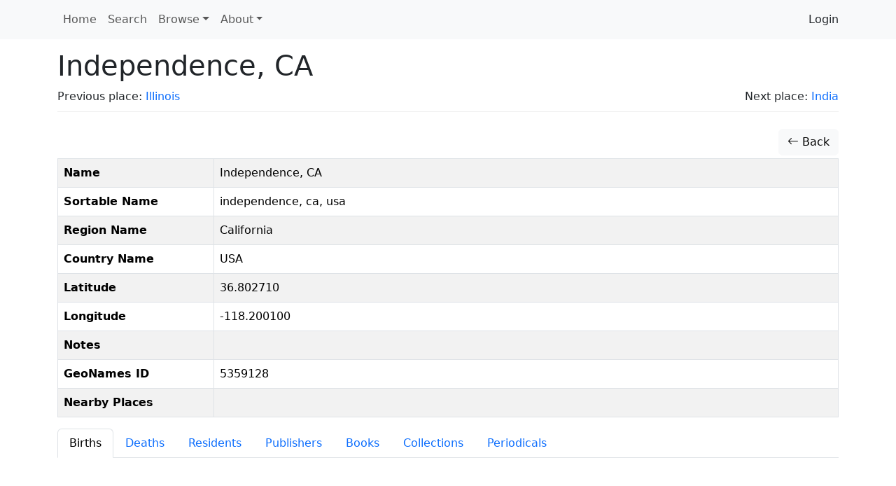

--- FILE ---
content_type: text/html; charset=UTF-8
request_url: https://doceww.dhil.lib.sfu.ca/place/1024
body_size: 3567
content:
<!DOCTYPE html>
<html lang="en">
    <head>
        <meta charset="UTF-8" />
        <meta http-equiv="X-UA-Compatible" content="IE=edge">
        <meta name="viewport" content="width=device-width, initial-scale=1">
        <meta name="google" content="notranslate" />
        <title>Independence, CA | Database of Canadian Early Women Writers</title>
        <link rel="icon" type="image/x-icon" href="/favicon.ico">

        <link rel="stylesheet" href="/node_modules/bootstrap/dist/css/bootstrap.min.css" />
        <link rel="stylesheet" href="/node_modules/bootstrap-icons/font/bootstrap-icons.css" />
        <link rel="stylesheet" href="/node_modules/select2/dist/css/select2.min.css" />
        <link rel="stylesheet" href="/node_modules/jquery-ui-dist/jquery-ui.css" />
        <link rel="stylesheet" href="/node_modules/select2-bootstrap-5-theme/dist/select2-bootstrap-5-theme.min.css" />

        <link rel="stylesheet" href="/css/base.css" />

        <script src="/node_modules/jquery/dist/jquery.min.js"></script>
        <script src='/node_modules/jquery-ui-dist/jquery-ui.min.js'></script>
        <script src="/node_modules/select2/dist/js/select2.full.min.js"></script>
        <script src="/bundles/tetranzselect2entity/js/select2entity.js"></script>
        <script src="/node_modules/symfony-collection/jquery.collection.js"></script>
        <script src="/node_modules/bootstrap/dist/js/bootstrap.bundle.min.js"></script>

        <script src="/js/form.js"></script>

                    </head>
    <body>

        <nav class="navbar navbar-light navbar-expand-lg bg-light fixed-top ">
            <div class="container">
                <button class="navbar-toggler" type="button" data-bs-toggle="collapse" data-bs-target="#navbarNav" aria-controls="navbarNav" aria-expanded="false" aria-label="Toggle navigation">
                    <span class="navbar-toggler-icon"></span>
                </button>
                <div class="collapse navbar-collapse" id="navbarNav">
                            <ul class="nav navbar-nav">
            
                <li class="nav-item first">        <a href="/" class="nav-link" role="button">Home</a>        
    </li>

    
                <li class="nav-item">        <a href="/search" class="nav-link" role="button">Search</a>        
    </li>

    
                            <li class="nav-item dropdown last">        <a href="#" class="nav-link dropdown-toggle" role="button" data-bs-toggle="dropdown" id="browse-dropdown">Browse</a>                <ul class="dropdown-menu text-small shadow menu_level_1" aria-labelledby="browse-dropdown">
            
                <li class="first">        <a href="/book/" class="dropdown-item link-dark">Books</a>        
    </li>

    
                <li>        <a href="/compilation/" class="dropdown-item link-dark">Collections</a>        
    </li>

    
                <li>        <a href="/periodical/" class="dropdown-item link-dark">Periodicals</a>        
    </li>

    
                <li>        <span><hr class="dropdown-divider"></span>        
    </li>

    
                <li>        <a href="/alias/" class="dropdown-item link-dark">Alternate Names</a>        
    </li>

    
                <li>        <a href="/genre/" class="dropdown-item link-dark">Genres</a>        
    </li>

    
                <li>        <a href="/person/" class="dropdown-item link-dark">People</a>        
    </li>

    
                <li>        <a href="/place/" class="dropdown-item link-dark">Places</a>        
    </li>

    
                <li class="last">        <a href="/publisher/" class="dropdown-item link-dark">Publishers</a>        
    </li>


    </ul>

    </li>


    </ul>

                            <ul class="navbar-nav">
            
                            <li class="nav-item dropdown first last">        <a href="#" class="nav-link dropdown-toggle" role="button" data-bs-toggle="dropdown" id="dropdown-About">About</a>                <ul class="dropdown-menu text-small shadow menu_level_1" aria-labelledby="dropdown-About">
            
                <li class="first">        <a href="/page/7" class="dropdown-item">How to cite this project</a>        
    </li>

    
                <li>        <a href="/page/4" class="dropdown-item">The Database of Canada&#039;s Early Women Writers</a>        
    </li>

    
                <li>        <a href="/page/6" class="dropdown-item">Participants</a>        
    </li>

    
                <li>        <a href="/page/5" class="dropdown-item">Notes about this database</a>        
    </li>

    
                <li>        <a href="/page/3" class="dropdown-item">How to search in this database</a>        
    </li>

    
                <li class="last">        <a href="/page/2" class="dropdown-item">Resources for the Database of Canada&#039;s Early Women Writers</a>        
    </li>


    </ul>

    </li>


    </ul>

                                                <ul class="navbar-nav ms-auto" aria-label="Login">
            
                <li class="first last">        <a href="/login" class="dropdown-item">Login</a>        
    </li>


    </ul>

                </div>
            </div>
        </nav>
        <div class="container">

                            <div class="page-header">
                        <h1>Independence, CA</h1>
    <div class="row">
        <div class="col-sm-6 text-start">
                            Previous place: <a href="/place/2026">Illinois</a>
                    </div>
        <div class="col-sm-6 text-end">
                            Next place: <a href="/place/196">India</a>
                    </div>
    </div>

                </div>
            
            
                            <div class='btn-toolbar pb-1'>
                    <div class='btn-group ms-auto'>
                                                                    </div>
                </div>
            
                <div class="btn-toolbar pb-1">
        <div class="btn-group ms-auto">
            <a href="/place/" class="btn btn-light">
                <span class="bi bi-arrow-left"></span> Back
            </a>
                    </div>
    </div>
    <table class="table table-bordered table-condensed table-hover table-striped">
        <tbody>
            <tr>
                <th><span data-bs-toggle="popover" data-content="Place name" data-trigger="hover" data-placement="bottom">Name</span></th>
                <td>Independence, CA</td>
            </tr>
            <tr>
                <th>Sortable Name</th>
                <td>independence, ca, usa</td>
            </tr>
            <tr>
                <th><span data-bs-toggle="popover" data-content="State, province, territory or other sub-national entity" data-trigger="hover" data-placement="bottom">Region Name</span></th>
                <td>California</td>
            </tr>
            <tr>
                <th><span data-bs-toggle="popover" data-content="Country name" data-trigger="hover" data-placement="bottom">Country Name</span></th>
                <td>USA</td>
            </tr>
            <tr>
                <th><span data-bs-toggle="popover" data-content="Location's latitude" data-trigger="hover" data-placement="bottom">Latitude</span></th>
                <td>36.802710</td>
            </tr>
            <tr>
                <th><span data-bs-toggle="popover" data-content="Location's longitude" data-trigger="hover" data-placement="bottom">Longitude</span></th>
                <td>-118.200100</td>
            </tr>
            <tr>
                <th><span data-bs-toggle="popover" data-content="Notes about the entry." data-trigger="hover" data-placement="bottom">Notes</span></th>
                <td></td>
            </tr>
            <tr>
                <th><span data-bs-toggle="popover" data-content="GeoNames ID for this place." data-trigger="hover" data-placement="bottom">GeoNames ID</span></th>
                <td>5359128</td>
            </tr>
            <tr>
                <th><span data-bs-toggle="popover" data-content="Places within 50km of this place." data-trigger="hover" data-placement="bottom">Nearby Places</span></th>
                <td>
                                            <ul>
                                                </ul>
                        <div class="navigation">
                            
                        </div>
                                    </td>
            </tr>
                    </tbody>
    </table>

    <div>
        <ul class="nav nav-tabs" role="tablist">
            <li role="presentation" class="nav-item"><a href="#born" class="nav-link active" aria-controls="home" role="tab" data-bs-toggle="tab">Births</a></li>
            <li role="presentation" class="nav-item"><a href="#died" class="nav-link" aria-controls="profile" role="tab" data-bs-toggle="tab">Deaths</a></li>
            <li role="presentation" class="nav-item"><a href="#resident" class="nav-link" aria-controls="messages" role="tab" data-bs-toggle="tab">Residents</a></li>
            <li role="presentation" class="nav-item"><a href="#publisher" class="nav-link" aria-controls="messages" role="tab" data-bs-toggle="tab">Publishers</a></li>
            <li role="presentation" class="nav-item"><a href="#book" class="nav-link" aria-controls="messages" role="tab" data-bs-toggle="tab">Books</a></li>
            <li role="presentation" class="nav-item"><a href="#compilation" class="nav-link" aria-controls="messages" role="tab" data-bs-toggle="tab">Collections</a></li>
            <li role="presentation" class="nav-item"><a href="#periodical" class="nav-link" aria-controls="messages" role="tab" data-bs-toggle="tab">Periodicals</a></li>
        </ul>
        <div class="tab-content">
            <div role="tabpanel" class="tab-pane active" id="born">
                            </div>
            <div role="tabpanel" class="tab-pane" id="died">
                                    <ul>
                                                    <li>
                                <a href="/person/1343">            Evelyn Sybil Mary Eaton</a>, 1983                            </li>
                                            </ul>
                            </div>
            <div role="tabpanel" class="tab-pane" id="resident">
                                    <ul>
                                                    <li>
                                <a href="/person/1343">            Evelyn Sybil Mary Eaton</a>                            </li>
                                            </ul>
                            </div>

            <div role="tabpanel" class="tab-pane" id="publisher">
                                    <ul>
                                                    <li>
                                <a href="/publisher/1053">
                                    Draco Foundation
                                </a>
                            </li>
                                            </ul>
                            </div>

            <div role="tabpanel" class="tab-pane" id="book">
                <ul>
                    <li>
            <a href="/person/1343">            Evelyn Sybil Mary Eaton</a>,
                                    
    <a href="/book/4152"><i>Snowy Earth Comes Gliding</i></a>, 1974        </li>
     
</ul>
            </div>

            <div role="tabpanel" class="tab-pane" id="compilation">
                <ul>
     
</ul>
            </div>

            <div role="tabpanel" class="tab-pane" id="periodical">
                <ul>
     
</ul>
            </div>
        </div>
    </div>

    <div class="card card-light mb-3">
    <div class="card-header" role="tab" id="widgetHeader">
        <h4 class="card-title">
            <a class="collapsed text-decoration-none text-dark" role="button" data-bs-toggle="collapse" href="#commentList" aria-expanded="false" aria-controls="commentList">
                Comments for <i>Independence, CA</i>
            </a>
        </h4>
    </div>
    <ul class="list-group collapse" id="commentList">
        <li class="list-group-item">
            <div class="card card-light mb-3">
    <div class="card-body">
                <form name="comment" method="post" action="/feedback/comment/new" id="form_id_comment">
        <div id="comment"><div class="mb-3 row"><div class="col-sm-12">
                    <script src="https://www.google.com/recaptcha/api.js?hl=en" defer async></script><div class="g-recaptcha" data-theme="light" data-size="normal" data-type="image" data-sitekey="6Lesy18oAAAAAEGbcBGT-ibYokPGn9BM5Ta_dyq2"></div><noscript><div style="width: 302px; height: 352px;"><div style="width: 302px; height: 352px; position: relative;"><div style="width: 302px; height: 352px; position: absolute;"><iframe src="https://www.google.com/recaptcha/api/fallback?k=6Lesy18oAAAAAEGbcBGT-ibYokPGn9BM5Ta_dyq2"
                  style="width: 302px; height:352px; border-style: none; overflow: hidden;"
              ></iframe></div><div style="width: 250px; height: 80px; position: absolute; border-style: none; bottom: 21px; left: 25px; margin: 0; padding: 0; right: 25px;"><textarea id="g-recaptcha-response" name="g-recaptcha-response"
                    class="g-recaptcha-response"
                    style="width: 250px; height: 80px; border: 1px solid #c1c1c1; margin: 0; padding: 0; resize: none;"
              ></textarea></div></div></div></noscript>        </div></div><div class="mb-3 row"><label id="comment_fullname_label" class="h6 col-form-label col-sm-2 required" for="comment_fullname">Fullname</label><div class="col-sm-10">
                    <input type="text"     id="comment_fullname" name="comment[fullname]" required="required" class="form-control" tabindex="0" />        </div></div><div class="mb-3 row"><label id="comment_email_label" class="h6 col-form-label col-sm-2 required" for="comment_email">Email</label><div class="col-sm-10">
                    <input type="email"     id="comment_email" name="comment[email]" required="required" class="form-control" tabindex="0" />        </div></div><fieldset class="mb-3">
        <div class="row"><legend class="h6 col-sm-2 col-form-label required" id="comment_followUp_label">Follow Up</legend><div class="col-sm-10"><div id="comment_followUp"><div class="form-check"><input type="radio"     id="comment_followUp_0" name="comment[followUp]" required="required" class="form-check-input" tabindex="0" value="1" />
        <label class="form-check-label required" for="comment_followUp_0">Yes</label></div><div class="form-check"><input type="radio"     id="comment_followUp_1" name="comment[followUp]" required="required" class="form-check-input" tabindex="0" value="0" />
        <label class="form-check-label required" for="comment_followUp_1">No</label></div></div>        </div>
        </div>
    </fieldset><div class="mb-3 row"><label id="comment_content_label" class="h6 col-form-label col-sm-2 required" for="comment_content">Content</label><div class="col-sm-10">
                    <textarea     id="comment_content" name="comment[content]" required="required" class="form-control" tabindex="0"></textarea>        </div></div><input type="hidden"     id="comment__token" name="comment[_token]" tabindex="0" value="1cff3e7bbe3ff6a7e779aa1ad.OO1_kwUYOWqMpwzZR8JgzVGzqslBVnXJ8FZpGXHxtYY.cL0VyjZRbCza-ECGKKUy-GTjx5oHJgevpR5aKR-XmMlavj7JY31pO8DvTQ" /></div>
        <input type="hidden" name="entity_id" value="1024" />
        <input type="hidden" name="entity_class" value="App\Entity\Place" />
        <div class="mb-3 row">
            <div class="col-sm-2"></div>
            <div class="col-sm-10">
                <input type="submit" value="Submit" class="btn btn-primary" />
            </div>
        </div>
        </form>
    <div id="select2entity_modal" class="modal" tabindex="-1">
        <div class="modal-dialog modal-xl modal-dialog-scrollable">
            <div class="modal-content"></div>
        </div>
    </div>
    </div>
</div>
        </li>
                                </ul>
</div>
        </div>

        <footer class="footer">
            <div class="container">
                <p>
                    <b>Database of Canada's Early Women Writers</b>
                    <br/>
                    <a href="/docs/sphinx/index.html">Documentation</a> |
                    <a href="https://docs.dhil.lib.sfu.ca/privacy.html" target="_blank">Privacy</a> |
                                            <a href="https://github.com/sfu-dhil/doceww/tree/v0.11.2" target="_blank">GitHub v0.11.2</a> |
                                        <a href="https://ceww.wordpress.com">Project Blog</a> |
                    <a href="https://cwrc.ca/islandora/object/islandora:dbdbd5af-fc3a-4f91-9be8-9ad8499fa8af">CEWW @ CWRC</a>
                </p>
            </div>
        </footer>

                    </body>
</html>


--- FILE ---
content_type: text/html; charset=utf-8
request_url: https://www.google.com/recaptcha/api2/anchor?ar=1&k=6Lesy18oAAAAAEGbcBGT-ibYokPGn9BM5Ta_dyq2&co=aHR0cHM6Ly9kb2Nld3cuZGhpbC5saWIuc2Z1LmNhOjQ0Mw..&hl=en&type=image&v=N67nZn4AqZkNcbeMu4prBgzg&theme=light&size=normal&anchor-ms=20000&execute-ms=30000&cb=w165owff0ktj
body_size: 49345
content:
<!DOCTYPE HTML><html dir="ltr" lang="en"><head><meta http-equiv="Content-Type" content="text/html; charset=UTF-8">
<meta http-equiv="X-UA-Compatible" content="IE=edge">
<title>reCAPTCHA</title>
<style type="text/css">
/* cyrillic-ext */
@font-face {
  font-family: 'Roboto';
  font-style: normal;
  font-weight: 400;
  font-stretch: 100%;
  src: url(//fonts.gstatic.com/s/roboto/v48/KFO7CnqEu92Fr1ME7kSn66aGLdTylUAMa3GUBHMdazTgWw.woff2) format('woff2');
  unicode-range: U+0460-052F, U+1C80-1C8A, U+20B4, U+2DE0-2DFF, U+A640-A69F, U+FE2E-FE2F;
}
/* cyrillic */
@font-face {
  font-family: 'Roboto';
  font-style: normal;
  font-weight: 400;
  font-stretch: 100%;
  src: url(//fonts.gstatic.com/s/roboto/v48/KFO7CnqEu92Fr1ME7kSn66aGLdTylUAMa3iUBHMdazTgWw.woff2) format('woff2');
  unicode-range: U+0301, U+0400-045F, U+0490-0491, U+04B0-04B1, U+2116;
}
/* greek-ext */
@font-face {
  font-family: 'Roboto';
  font-style: normal;
  font-weight: 400;
  font-stretch: 100%;
  src: url(//fonts.gstatic.com/s/roboto/v48/KFO7CnqEu92Fr1ME7kSn66aGLdTylUAMa3CUBHMdazTgWw.woff2) format('woff2');
  unicode-range: U+1F00-1FFF;
}
/* greek */
@font-face {
  font-family: 'Roboto';
  font-style: normal;
  font-weight: 400;
  font-stretch: 100%;
  src: url(//fonts.gstatic.com/s/roboto/v48/KFO7CnqEu92Fr1ME7kSn66aGLdTylUAMa3-UBHMdazTgWw.woff2) format('woff2');
  unicode-range: U+0370-0377, U+037A-037F, U+0384-038A, U+038C, U+038E-03A1, U+03A3-03FF;
}
/* math */
@font-face {
  font-family: 'Roboto';
  font-style: normal;
  font-weight: 400;
  font-stretch: 100%;
  src: url(//fonts.gstatic.com/s/roboto/v48/KFO7CnqEu92Fr1ME7kSn66aGLdTylUAMawCUBHMdazTgWw.woff2) format('woff2');
  unicode-range: U+0302-0303, U+0305, U+0307-0308, U+0310, U+0312, U+0315, U+031A, U+0326-0327, U+032C, U+032F-0330, U+0332-0333, U+0338, U+033A, U+0346, U+034D, U+0391-03A1, U+03A3-03A9, U+03B1-03C9, U+03D1, U+03D5-03D6, U+03F0-03F1, U+03F4-03F5, U+2016-2017, U+2034-2038, U+203C, U+2040, U+2043, U+2047, U+2050, U+2057, U+205F, U+2070-2071, U+2074-208E, U+2090-209C, U+20D0-20DC, U+20E1, U+20E5-20EF, U+2100-2112, U+2114-2115, U+2117-2121, U+2123-214F, U+2190, U+2192, U+2194-21AE, U+21B0-21E5, U+21F1-21F2, U+21F4-2211, U+2213-2214, U+2216-22FF, U+2308-230B, U+2310, U+2319, U+231C-2321, U+2336-237A, U+237C, U+2395, U+239B-23B7, U+23D0, U+23DC-23E1, U+2474-2475, U+25AF, U+25B3, U+25B7, U+25BD, U+25C1, U+25CA, U+25CC, U+25FB, U+266D-266F, U+27C0-27FF, U+2900-2AFF, U+2B0E-2B11, U+2B30-2B4C, U+2BFE, U+3030, U+FF5B, U+FF5D, U+1D400-1D7FF, U+1EE00-1EEFF;
}
/* symbols */
@font-face {
  font-family: 'Roboto';
  font-style: normal;
  font-weight: 400;
  font-stretch: 100%;
  src: url(//fonts.gstatic.com/s/roboto/v48/KFO7CnqEu92Fr1ME7kSn66aGLdTylUAMaxKUBHMdazTgWw.woff2) format('woff2');
  unicode-range: U+0001-000C, U+000E-001F, U+007F-009F, U+20DD-20E0, U+20E2-20E4, U+2150-218F, U+2190, U+2192, U+2194-2199, U+21AF, U+21E6-21F0, U+21F3, U+2218-2219, U+2299, U+22C4-22C6, U+2300-243F, U+2440-244A, U+2460-24FF, U+25A0-27BF, U+2800-28FF, U+2921-2922, U+2981, U+29BF, U+29EB, U+2B00-2BFF, U+4DC0-4DFF, U+FFF9-FFFB, U+10140-1018E, U+10190-1019C, U+101A0, U+101D0-101FD, U+102E0-102FB, U+10E60-10E7E, U+1D2C0-1D2D3, U+1D2E0-1D37F, U+1F000-1F0FF, U+1F100-1F1AD, U+1F1E6-1F1FF, U+1F30D-1F30F, U+1F315, U+1F31C, U+1F31E, U+1F320-1F32C, U+1F336, U+1F378, U+1F37D, U+1F382, U+1F393-1F39F, U+1F3A7-1F3A8, U+1F3AC-1F3AF, U+1F3C2, U+1F3C4-1F3C6, U+1F3CA-1F3CE, U+1F3D4-1F3E0, U+1F3ED, U+1F3F1-1F3F3, U+1F3F5-1F3F7, U+1F408, U+1F415, U+1F41F, U+1F426, U+1F43F, U+1F441-1F442, U+1F444, U+1F446-1F449, U+1F44C-1F44E, U+1F453, U+1F46A, U+1F47D, U+1F4A3, U+1F4B0, U+1F4B3, U+1F4B9, U+1F4BB, U+1F4BF, U+1F4C8-1F4CB, U+1F4D6, U+1F4DA, U+1F4DF, U+1F4E3-1F4E6, U+1F4EA-1F4ED, U+1F4F7, U+1F4F9-1F4FB, U+1F4FD-1F4FE, U+1F503, U+1F507-1F50B, U+1F50D, U+1F512-1F513, U+1F53E-1F54A, U+1F54F-1F5FA, U+1F610, U+1F650-1F67F, U+1F687, U+1F68D, U+1F691, U+1F694, U+1F698, U+1F6AD, U+1F6B2, U+1F6B9-1F6BA, U+1F6BC, U+1F6C6-1F6CF, U+1F6D3-1F6D7, U+1F6E0-1F6EA, U+1F6F0-1F6F3, U+1F6F7-1F6FC, U+1F700-1F7FF, U+1F800-1F80B, U+1F810-1F847, U+1F850-1F859, U+1F860-1F887, U+1F890-1F8AD, U+1F8B0-1F8BB, U+1F8C0-1F8C1, U+1F900-1F90B, U+1F93B, U+1F946, U+1F984, U+1F996, U+1F9E9, U+1FA00-1FA6F, U+1FA70-1FA7C, U+1FA80-1FA89, U+1FA8F-1FAC6, U+1FACE-1FADC, U+1FADF-1FAE9, U+1FAF0-1FAF8, U+1FB00-1FBFF;
}
/* vietnamese */
@font-face {
  font-family: 'Roboto';
  font-style: normal;
  font-weight: 400;
  font-stretch: 100%;
  src: url(//fonts.gstatic.com/s/roboto/v48/KFO7CnqEu92Fr1ME7kSn66aGLdTylUAMa3OUBHMdazTgWw.woff2) format('woff2');
  unicode-range: U+0102-0103, U+0110-0111, U+0128-0129, U+0168-0169, U+01A0-01A1, U+01AF-01B0, U+0300-0301, U+0303-0304, U+0308-0309, U+0323, U+0329, U+1EA0-1EF9, U+20AB;
}
/* latin-ext */
@font-face {
  font-family: 'Roboto';
  font-style: normal;
  font-weight: 400;
  font-stretch: 100%;
  src: url(//fonts.gstatic.com/s/roboto/v48/KFO7CnqEu92Fr1ME7kSn66aGLdTylUAMa3KUBHMdazTgWw.woff2) format('woff2');
  unicode-range: U+0100-02BA, U+02BD-02C5, U+02C7-02CC, U+02CE-02D7, U+02DD-02FF, U+0304, U+0308, U+0329, U+1D00-1DBF, U+1E00-1E9F, U+1EF2-1EFF, U+2020, U+20A0-20AB, U+20AD-20C0, U+2113, U+2C60-2C7F, U+A720-A7FF;
}
/* latin */
@font-face {
  font-family: 'Roboto';
  font-style: normal;
  font-weight: 400;
  font-stretch: 100%;
  src: url(//fonts.gstatic.com/s/roboto/v48/KFO7CnqEu92Fr1ME7kSn66aGLdTylUAMa3yUBHMdazQ.woff2) format('woff2');
  unicode-range: U+0000-00FF, U+0131, U+0152-0153, U+02BB-02BC, U+02C6, U+02DA, U+02DC, U+0304, U+0308, U+0329, U+2000-206F, U+20AC, U+2122, U+2191, U+2193, U+2212, U+2215, U+FEFF, U+FFFD;
}
/* cyrillic-ext */
@font-face {
  font-family: 'Roboto';
  font-style: normal;
  font-weight: 500;
  font-stretch: 100%;
  src: url(//fonts.gstatic.com/s/roboto/v48/KFO7CnqEu92Fr1ME7kSn66aGLdTylUAMa3GUBHMdazTgWw.woff2) format('woff2');
  unicode-range: U+0460-052F, U+1C80-1C8A, U+20B4, U+2DE0-2DFF, U+A640-A69F, U+FE2E-FE2F;
}
/* cyrillic */
@font-face {
  font-family: 'Roboto';
  font-style: normal;
  font-weight: 500;
  font-stretch: 100%;
  src: url(//fonts.gstatic.com/s/roboto/v48/KFO7CnqEu92Fr1ME7kSn66aGLdTylUAMa3iUBHMdazTgWw.woff2) format('woff2');
  unicode-range: U+0301, U+0400-045F, U+0490-0491, U+04B0-04B1, U+2116;
}
/* greek-ext */
@font-face {
  font-family: 'Roboto';
  font-style: normal;
  font-weight: 500;
  font-stretch: 100%;
  src: url(//fonts.gstatic.com/s/roboto/v48/KFO7CnqEu92Fr1ME7kSn66aGLdTylUAMa3CUBHMdazTgWw.woff2) format('woff2');
  unicode-range: U+1F00-1FFF;
}
/* greek */
@font-face {
  font-family: 'Roboto';
  font-style: normal;
  font-weight: 500;
  font-stretch: 100%;
  src: url(//fonts.gstatic.com/s/roboto/v48/KFO7CnqEu92Fr1ME7kSn66aGLdTylUAMa3-UBHMdazTgWw.woff2) format('woff2');
  unicode-range: U+0370-0377, U+037A-037F, U+0384-038A, U+038C, U+038E-03A1, U+03A3-03FF;
}
/* math */
@font-face {
  font-family: 'Roboto';
  font-style: normal;
  font-weight: 500;
  font-stretch: 100%;
  src: url(//fonts.gstatic.com/s/roboto/v48/KFO7CnqEu92Fr1ME7kSn66aGLdTylUAMawCUBHMdazTgWw.woff2) format('woff2');
  unicode-range: U+0302-0303, U+0305, U+0307-0308, U+0310, U+0312, U+0315, U+031A, U+0326-0327, U+032C, U+032F-0330, U+0332-0333, U+0338, U+033A, U+0346, U+034D, U+0391-03A1, U+03A3-03A9, U+03B1-03C9, U+03D1, U+03D5-03D6, U+03F0-03F1, U+03F4-03F5, U+2016-2017, U+2034-2038, U+203C, U+2040, U+2043, U+2047, U+2050, U+2057, U+205F, U+2070-2071, U+2074-208E, U+2090-209C, U+20D0-20DC, U+20E1, U+20E5-20EF, U+2100-2112, U+2114-2115, U+2117-2121, U+2123-214F, U+2190, U+2192, U+2194-21AE, U+21B0-21E5, U+21F1-21F2, U+21F4-2211, U+2213-2214, U+2216-22FF, U+2308-230B, U+2310, U+2319, U+231C-2321, U+2336-237A, U+237C, U+2395, U+239B-23B7, U+23D0, U+23DC-23E1, U+2474-2475, U+25AF, U+25B3, U+25B7, U+25BD, U+25C1, U+25CA, U+25CC, U+25FB, U+266D-266F, U+27C0-27FF, U+2900-2AFF, U+2B0E-2B11, U+2B30-2B4C, U+2BFE, U+3030, U+FF5B, U+FF5D, U+1D400-1D7FF, U+1EE00-1EEFF;
}
/* symbols */
@font-face {
  font-family: 'Roboto';
  font-style: normal;
  font-weight: 500;
  font-stretch: 100%;
  src: url(//fonts.gstatic.com/s/roboto/v48/KFO7CnqEu92Fr1ME7kSn66aGLdTylUAMaxKUBHMdazTgWw.woff2) format('woff2');
  unicode-range: U+0001-000C, U+000E-001F, U+007F-009F, U+20DD-20E0, U+20E2-20E4, U+2150-218F, U+2190, U+2192, U+2194-2199, U+21AF, U+21E6-21F0, U+21F3, U+2218-2219, U+2299, U+22C4-22C6, U+2300-243F, U+2440-244A, U+2460-24FF, U+25A0-27BF, U+2800-28FF, U+2921-2922, U+2981, U+29BF, U+29EB, U+2B00-2BFF, U+4DC0-4DFF, U+FFF9-FFFB, U+10140-1018E, U+10190-1019C, U+101A0, U+101D0-101FD, U+102E0-102FB, U+10E60-10E7E, U+1D2C0-1D2D3, U+1D2E0-1D37F, U+1F000-1F0FF, U+1F100-1F1AD, U+1F1E6-1F1FF, U+1F30D-1F30F, U+1F315, U+1F31C, U+1F31E, U+1F320-1F32C, U+1F336, U+1F378, U+1F37D, U+1F382, U+1F393-1F39F, U+1F3A7-1F3A8, U+1F3AC-1F3AF, U+1F3C2, U+1F3C4-1F3C6, U+1F3CA-1F3CE, U+1F3D4-1F3E0, U+1F3ED, U+1F3F1-1F3F3, U+1F3F5-1F3F7, U+1F408, U+1F415, U+1F41F, U+1F426, U+1F43F, U+1F441-1F442, U+1F444, U+1F446-1F449, U+1F44C-1F44E, U+1F453, U+1F46A, U+1F47D, U+1F4A3, U+1F4B0, U+1F4B3, U+1F4B9, U+1F4BB, U+1F4BF, U+1F4C8-1F4CB, U+1F4D6, U+1F4DA, U+1F4DF, U+1F4E3-1F4E6, U+1F4EA-1F4ED, U+1F4F7, U+1F4F9-1F4FB, U+1F4FD-1F4FE, U+1F503, U+1F507-1F50B, U+1F50D, U+1F512-1F513, U+1F53E-1F54A, U+1F54F-1F5FA, U+1F610, U+1F650-1F67F, U+1F687, U+1F68D, U+1F691, U+1F694, U+1F698, U+1F6AD, U+1F6B2, U+1F6B9-1F6BA, U+1F6BC, U+1F6C6-1F6CF, U+1F6D3-1F6D7, U+1F6E0-1F6EA, U+1F6F0-1F6F3, U+1F6F7-1F6FC, U+1F700-1F7FF, U+1F800-1F80B, U+1F810-1F847, U+1F850-1F859, U+1F860-1F887, U+1F890-1F8AD, U+1F8B0-1F8BB, U+1F8C0-1F8C1, U+1F900-1F90B, U+1F93B, U+1F946, U+1F984, U+1F996, U+1F9E9, U+1FA00-1FA6F, U+1FA70-1FA7C, U+1FA80-1FA89, U+1FA8F-1FAC6, U+1FACE-1FADC, U+1FADF-1FAE9, U+1FAF0-1FAF8, U+1FB00-1FBFF;
}
/* vietnamese */
@font-face {
  font-family: 'Roboto';
  font-style: normal;
  font-weight: 500;
  font-stretch: 100%;
  src: url(//fonts.gstatic.com/s/roboto/v48/KFO7CnqEu92Fr1ME7kSn66aGLdTylUAMa3OUBHMdazTgWw.woff2) format('woff2');
  unicode-range: U+0102-0103, U+0110-0111, U+0128-0129, U+0168-0169, U+01A0-01A1, U+01AF-01B0, U+0300-0301, U+0303-0304, U+0308-0309, U+0323, U+0329, U+1EA0-1EF9, U+20AB;
}
/* latin-ext */
@font-face {
  font-family: 'Roboto';
  font-style: normal;
  font-weight: 500;
  font-stretch: 100%;
  src: url(//fonts.gstatic.com/s/roboto/v48/KFO7CnqEu92Fr1ME7kSn66aGLdTylUAMa3KUBHMdazTgWw.woff2) format('woff2');
  unicode-range: U+0100-02BA, U+02BD-02C5, U+02C7-02CC, U+02CE-02D7, U+02DD-02FF, U+0304, U+0308, U+0329, U+1D00-1DBF, U+1E00-1E9F, U+1EF2-1EFF, U+2020, U+20A0-20AB, U+20AD-20C0, U+2113, U+2C60-2C7F, U+A720-A7FF;
}
/* latin */
@font-face {
  font-family: 'Roboto';
  font-style: normal;
  font-weight: 500;
  font-stretch: 100%;
  src: url(//fonts.gstatic.com/s/roboto/v48/KFO7CnqEu92Fr1ME7kSn66aGLdTylUAMa3yUBHMdazQ.woff2) format('woff2');
  unicode-range: U+0000-00FF, U+0131, U+0152-0153, U+02BB-02BC, U+02C6, U+02DA, U+02DC, U+0304, U+0308, U+0329, U+2000-206F, U+20AC, U+2122, U+2191, U+2193, U+2212, U+2215, U+FEFF, U+FFFD;
}
/* cyrillic-ext */
@font-face {
  font-family: 'Roboto';
  font-style: normal;
  font-weight: 900;
  font-stretch: 100%;
  src: url(//fonts.gstatic.com/s/roboto/v48/KFO7CnqEu92Fr1ME7kSn66aGLdTylUAMa3GUBHMdazTgWw.woff2) format('woff2');
  unicode-range: U+0460-052F, U+1C80-1C8A, U+20B4, U+2DE0-2DFF, U+A640-A69F, U+FE2E-FE2F;
}
/* cyrillic */
@font-face {
  font-family: 'Roboto';
  font-style: normal;
  font-weight: 900;
  font-stretch: 100%;
  src: url(//fonts.gstatic.com/s/roboto/v48/KFO7CnqEu92Fr1ME7kSn66aGLdTylUAMa3iUBHMdazTgWw.woff2) format('woff2');
  unicode-range: U+0301, U+0400-045F, U+0490-0491, U+04B0-04B1, U+2116;
}
/* greek-ext */
@font-face {
  font-family: 'Roboto';
  font-style: normal;
  font-weight: 900;
  font-stretch: 100%;
  src: url(//fonts.gstatic.com/s/roboto/v48/KFO7CnqEu92Fr1ME7kSn66aGLdTylUAMa3CUBHMdazTgWw.woff2) format('woff2');
  unicode-range: U+1F00-1FFF;
}
/* greek */
@font-face {
  font-family: 'Roboto';
  font-style: normal;
  font-weight: 900;
  font-stretch: 100%;
  src: url(//fonts.gstatic.com/s/roboto/v48/KFO7CnqEu92Fr1ME7kSn66aGLdTylUAMa3-UBHMdazTgWw.woff2) format('woff2');
  unicode-range: U+0370-0377, U+037A-037F, U+0384-038A, U+038C, U+038E-03A1, U+03A3-03FF;
}
/* math */
@font-face {
  font-family: 'Roboto';
  font-style: normal;
  font-weight: 900;
  font-stretch: 100%;
  src: url(//fonts.gstatic.com/s/roboto/v48/KFO7CnqEu92Fr1ME7kSn66aGLdTylUAMawCUBHMdazTgWw.woff2) format('woff2');
  unicode-range: U+0302-0303, U+0305, U+0307-0308, U+0310, U+0312, U+0315, U+031A, U+0326-0327, U+032C, U+032F-0330, U+0332-0333, U+0338, U+033A, U+0346, U+034D, U+0391-03A1, U+03A3-03A9, U+03B1-03C9, U+03D1, U+03D5-03D6, U+03F0-03F1, U+03F4-03F5, U+2016-2017, U+2034-2038, U+203C, U+2040, U+2043, U+2047, U+2050, U+2057, U+205F, U+2070-2071, U+2074-208E, U+2090-209C, U+20D0-20DC, U+20E1, U+20E5-20EF, U+2100-2112, U+2114-2115, U+2117-2121, U+2123-214F, U+2190, U+2192, U+2194-21AE, U+21B0-21E5, U+21F1-21F2, U+21F4-2211, U+2213-2214, U+2216-22FF, U+2308-230B, U+2310, U+2319, U+231C-2321, U+2336-237A, U+237C, U+2395, U+239B-23B7, U+23D0, U+23DC-23E1, U+2474-2475, U+25AF, U+25B3, U+25B7, U+25BD, U+25C1, U+25CA, U+25CC, U+25FB, U+266D-266F, U+27C0-27FF, U+2900-2AFF, U+2B0E-2B11, U+2B30-2B4C, U+2BFE, U+3030, U+FF5B, U+FF5D, U+1D400-1D7FF, U+1EE00-1EEFF;
}
/* symbols */
@font-face {
  font-family: 'Roboto';
  font-style: normal;
  font-weight: 900;
  font-stretch: 100%;
  src: url(//fonts.gstatic.com/s/roboto/v48/KFO7CnqEu92Fr1ME7kSn66aGLdTylUAMaxKUBHMdazTgWw.woff2) format('woff2');
  unicode-range: U+0001-000C, U+000E-001F, U+007F-009F, U+20DD-20E0, U+20E2-20E4, U+2150-218F, U+2190, U+2192, U+2194-2199, U+21AF, U+21E6-21F0, U+21F3, U+2218-2219, U+2299, U+22C4-22C6, U+2300-243F, U+2440-244A, U+2460-24FF, U+25A0-27BF, U+2800-28FF, U+2921-2922, U+2981, U+29BF, U+29EB, U+2B00-2BFF, U+4DC0-4DFF, U+FFF9-FFFB, U+10140-1018E, U+10190-1019C, U+101A0, U+101D0-101FD, U+102E0-102FB, U+10E60-10E7E, U+1D2C0-1D2D3, U+1D2E0-1D37F, U+1F000-1F0FF, U+1F100-1F1AD, U+1F1E6-1F1FF, U+1F30D-1F30F, U+1F315, U+1F31C, U+1F31E, U+1F320-1F32C, U+1F336, U+1F378, U+1F37D, U+1F382, U+1F393-1F39F, U+1F3A7-1F3A8, U+1F3AC-1F3AF, U+1F3C2, U+1F3C4-1F3C6, U+1F3CA-1F3CE, U+1F3D4-1F3E0, U+1F3ED, U+1F3F1-1F3F3, U+1F3F5-1F3F7, U+1F408, U+1F415, U+1F41F, U+1F426, U+1F43F, U+1F441-1F442, U+1F444, U+1F446-1F449, U+1F44C-1F44E, U+1F453, U+1F46A, U+1F47D, U+1F4A3, U+1F4B0, U+1F4B3, U+1F4B9, U+1F4BB, U+1F4BF, U+1F4C8-1F4CB, U+1F4D6, U+1F4DA, U+1F4DF, U+1F4E3-1F4E6, U+1F4EA-1F4ED, U+1F4F7, U+1F4F9-1F4FB, U+1F4FD-1F4FE, U+1F503, U+1F507-1F50B, U+1F50D, U+1F512-1F513, U+1F53E-1F54A, U+1F54F-1F5FA, U+1F610, U+1F650-1F67F, U+1F687, U+1F68D, U+1F691, U+1F694, U+1F698, U+1F6AD, U+1F6B2, U+1F6B9-1F6BA, U+1F6BC, U+1F6C6-1F6CF, U+1F6D3-1F6D7, U+1F6E0-1F6EA, U+1F6F0-1F6F3, U+1F6F7-1F6FC, U+1F700-1F7FF, U+1F800-1F80B, U+1F810-1F847, U+1F850-1F859, U+1F860-1F887, U+1F890-1F8AD, U+1F8B0-1F8BB, U+1F8C0-1F8C1, U+1F900-1F90B, U+1F93B, U+1F946, U+1F984, U+1F996, U+1F9E9, U+1FA00-1FA6F, U+1FA70-1FA7C, U+1FA80-1FA89, U+1FA8F-1FAC6, U+1FACE-1FADC, U+1FADF-1FAE9, U+1FAF0-1FAF8, U+1FB00-1FBFF;
}
/* vietnamese */
@font-face {
  font-family: 'Roboto';
  font-style: normal;
  font-weight: 900;
  font-stretch: 100%;
  src: url(//fonts.gstatic.com/s/roboto/v48/KFO7CnqEu92Fr1ME7kSn66aGLdTylUAMa3OUBHMdazTgWw.woff2) format('woff2');
  unicode-range: U+0102-0103, U+0110-0111, U+0128-0129, U+0168-0169, U+01A0-01A1, U+01AF-01B0, U+0300-0301, U+0303-0304, U+0308-0309, U+0323, U+0329, U+1EA0-1EF9, U+20AB;
}
/* latin-ext */
@font-face {
  font-family: 'Roboto';
  font-style: normal;
  font-weight: 900;
  font-stretch: 100%;
  src: url(//fonts.gstatic.com/s/roboto/v48/KFO7CnqEu92Fr1ME7kSn66aGLdTylUAMa3KUBHMdazTgWw.woff2) format('woff2');
  unicode-range: U+0100-02BA, U+02BD-02C5, U+02C7-02CC, U+02CE-02D7, U+02DD-02FF, U+0304, U+0308, U+0329, U+1D00-1DBF, U+1E00-1E9F, U+1EF2-1EFF, U+2020, U+20A0-20AB, U+20AD-20C0, U+2113, U+2C60-2C7F, U+A720-A7FF;
}
/* latin */
@font-face {
  font-family: 'Roboto';
  font-style: normal;
  font-weight: 900;
  font-stretch: 100%;
  src: url(//fonts.gstatic.com/s/roboto/v48/KFO7CnqEu92Fr1ME7kSn66aGLdTylUAMa3yUBHMdazQ.woff2) format('woff2');
  unicode-range: U+0000-00FF, U+0131, U+0152-0153, U+02BB-02BC, U+02C6, U+02DA, U+02DC, U+0304, U+0308, U+0329, U+2000-206F, U+20AC, U+2122, U+2191, U+2193, U+2212, U+2215, U+FEFF, U+FFFD;
}

</style>
<link rel="stylesheet" type="text/css" href="https://www.gstatic.com/recaptcha/releases/N67nZn4AqZkNcbeMu4prBgzg/styles__ltr.css">
<script nonce="avirzM9o5aC9SfHCR4od3g" type="text/javascript">window['__recaptcha_api'] = 'https://www.google.com/recaptcha/api2/';</script>
<script type="text/javascript" src="https://www.gstatic.com/recaptcha/releases/N67nZn4AqZkNcbeMu4prBgzg/recaptcha__en.js" nonce="avirzM9o5aC9SfHCR4od3g">
      
    </script></head>
<body><div id="rc-anchor-alert" class="rc-anchor-alert"></div>
<input type="hidden" id="recaptcha-token" value="[base64]">
<script type="text/javascript" nonce="avirzM9o5aC9SfHCR4od3g">
      recaptcha.anchor.Main.init("[\x22ainput\x22,[\x22bgdata\x22,\x22\x22,\[base64]/[base64]/[base64]/[base64]/[base64]/[base64]/KGcoTywyNTMsTy5PKSxVRyhPLEMpKTpnKE8sMjUzLEMpLE8pKSxsKSksTykpfSxieT1mdW5jdGlvbihDLE8sdSxsKXtmb3IobD0odT1SKEMpLDApO08+MDtPLS0pbD1sPDw4fFooQyk7ZyhDLHUsbCl9LFVHPWZ1bmN0aW9uKEMsTyl7Qy5pLmxlbmd0aD4xMDQ/[base64]/[base64]/[base64]/[base64]/[base64]/[base64]/[base64]\\u003d\x22,\[base64]\\u003d\x22,\x22YsOzwq1Ef3ZHw7tOMXLDoMOGw7jDo8OZO2DCgDbDlkTChsOowoIsUCHDpsOLw6xXw7nDnV4oJsKzw7EaFx3DsnJnwovCo8OLM8KcVcKVw4kfU8Ogw4zDk8Okw7JTVsKPw4DDpRZ4TMKhwoTCil7CosKeSXNqU8OBIsKew79rCsKywpQzUUEGw6sjwrYfw5/ChQ3DmMKHOFMMwpUTw4MBwpgRw55xJsKkR8KKVcORwrQaw4o3wovDun96wq5Pw6nCuALCuCYLci9+w4tUGsKVwrDCgsOkwo7DrsKxw6snwoxmw5xuw4EKw5zCkFTCusK+NsK+WU1/e8KSwqJ/T8OYFhpWU8OccQvCuDgUwq9pXsK9JELCrzfCosKFJcO/w6/DkkLDqiHDvhNnOsONw6LCnUl8fEPCkMKiHMK7w68Rw6thw7HCkMKODnQgN3l6EMKiRsOSHMO4V8Oybxl/AjdqwpkLNsKufcKHVMO+wovDl8Obw680wqvCsSwiw4gVw7HCjcKKRsKZDE8AwobCpRQzUVFMWyYgw4tnQMO3w4HDuQPDhFnCilE4IcO2D8KRw6nDqcK3Rh7DssKEQnXDssOrBMOHAyAvN8Oswp7DssK9woLCmmDDv8ObA8KXw6rDlsKnf8KMOcKSw7VeNW0Gw4DCvE/[base64]/CrHkVw6cfwoZkS8OJwpfCk8OccSthKQbDnThdwo3DosKow4Vqd3fDrE48w5JWVcO/wpTCvVUAw6tTccOSwpw4wpo0WStfwpYdEzMfAxbCoMO1w5A9w6/CjlRvLMK6acKjwoNVDj3CgyYMw7c7BcOnwpRXBE/DgsOlwoEub3ArwrvCu3wpB3cHwqBqcsKNS8OcPlZFSMOaDTzDjEDCmyckJTRFW8OHw4bCtUdUw4w4CnQ6wr13WlHCvAXClcOOdFFgaMOQDcOMwpMiwqbCscKuZGBvw6jCnFxJwpMdKMOmTAwwTxg6UcKmw6/[base64]/K8K1BsKZd8OIw6c0QyPCjWZSJ0tlwrnCs8Kyw7pDX8KSMR5+DisWQsOjdSY8BMOGSMOFD1YXacKZw7fCjsORwq7CuMKlZQzDnsO/wobDg2oOw4JGwrDDvC3DvEzDo8OQw6fCjXQneUh/[base64]/DjjZLwqHCpknDrwtCdsOwc8OZw5sOw6PCh8OXE8KPCHUucsOtw5nCq8OqwpTDjMOCw6DCq8OHZsKdUx3Dk0XDocO9w6/[base64]/CkcKtDsKGO8OqRMKAw7PCr0vDj8Ojw5FFwpxawq3CgXjChRsASMOow5/[base64]/[base64]/CvsO2wqVkDcOODMOXw6nCq2XClcKEUcOaw7UowrIbNiIGw6NrwqUWAcO2TMOEfWZFw53DmMO4wo/DhcOJLsO6w5XDvsOlAsKVRkzCugPDrRnCi3HDj8OnwqrDrsOww5XCnwB9O34JXMOhw7XDtRQJwoBgZVTDohHDj8OUwpXCoiTDuUvCscKCw5/DncKaw5/DkRY3UMOhF8OsHDfDnSTDkXvDlMOsWjLDtyNuwr5JwoXCmcOsAhddw7kNw4nDg23DrHnDkTzDhcOdfS7CrEMwFwEDw6R5w7rCocOOeDZ2wpgldXx/eV83NSDDvsKIwprDm3PDkW9kMCFHwozDi0XDmhnCjsKXI13DuMKhO0bChcOBa24ODytlNHNsIkDCpT1Iwrd4wpYJNsOMXcKawobDmwVRL8OwFHnDtcKOwo/CmMOpwqLDgcO3wpfDnxnDqMKWC8Kcwq5Rw6DCgGzDnX7Dq0gzw5dgZ8OAOkrDrMKuwrtLfMKCBF7Doxc6w53CtsOLFsKLw59MBMK/w6dVRMO/wrInG8KdYMOhbBkwwpfDgBjDvMOIcMKswrDDvcO4wq1Dw7jCnWLCr8OgwpvCmHXDtMKKwpJzwoLDqhhbw4RQXmHDocK2wqHCuRwqUMOMe8KDITNRJxjDr8KYw5PCj8KqwroPwo/[base64]/bW/CtsK2wqAGwoXCg8OHTMKiw6JHP8KHLcKswqQdw5gBw6HCt8Ohw7oRw6LCjsKUwp/DusK8A8Ozw4gBVAFyacO6e2nChjjCoS3DicK5JH0vwqN7w5QNw6zDlxdBw6XCicKfwpEkBMONwq7DqkgFwpclal/[base64]/[base64]/[base64]/Ct0tbfgdlw4ETLVTCuMKPwrhdwrYvwqvDvcOhwr0Uw4lzwrDDhMKow4fCmHPDp8KdaCdGAH1Lw5V8wr5ZAMOUwqDDnQYnZx3ChcKTwrxJwpoWQMKKw4F8e3LCvQNywqw3w5TCvizDmi9sw67CvHzDmWXDusOWw5A5ah9dw6A+LsKKI8Oaw4/[base64]/CkMKHw60lGRzCncOswqfChwjCiMKnwojDqzfDlsOqW8O9eXQtGVzDl0bCscKfKMKKO8KCU3lIQShOw68yw5/Ci8KmH8OnE8KAw4xlAA0owpBEa2LDgzV3eVLCrhDCosKcwrbDisOQw7BVD2jDncKJw67DqTokwqklLsKHw7fDikTCuApmAsO3w5sPPGYqJ8KyBcKYGXTDshHCgBQYw6/Cglhcw7bDlURaw5/[base64]/CpnNPfsOqQMOdb1FyRsOYwrsgwr46THvDncO+SiB+MMK/[base64]/[base64]/GVDDoANbw6stwoIrasOyw6nCoMOAwqfCgcOqwo9awrlfwoTCsE7CrsKYwpPDiEfDo8Oqwo8sJsKwPW/DksOJMMK9RcKywobChQ7Cq8KnMMK8P2Nyw4bDusKiw7NBM8KQw5rDphbDlsK3YMK3w5JBwq7CscOAwr3Dhhwmw6F7w6XCvcOGZ8KKw7TCoMO9a8KbAFFaw4gXw49fwpXDu2fCp8Kjd24mw6zDiMO5THsJwpPCjMK+w755wrjDrcOwwp/Dlkk/KHPCmAhTwrHDrsOHQijCk8KOFsK4Q8O/[base64]/CjsOYasOtw6PDqQLDpcKewq9kMcK+wq7Do8OJeSUeQcKOw6PCsFMwfAZIw4HDi8Kcw68TfhfCucKLwrrDvsKuwq/DmWwow6o7w4PCmSPCr8OtSFYWF0E6wr1mXsKww5dRfXPDtMKywrrDmk90QMKDe8Kaw6cLwrtvPcOJSnDDgiFMIsO0w6IDwpgBbiBuwpVOMlvCoB3DisKaw6dmOsKcWU/DiMOHw4vChSXCucKuw5bCv8OSdMO/PhTCpcKpw6LCnwE5OlbDkUvDtxXDkcKTWnQuV8K4PMO3Ci0VIDI6w69zaRXCjnVxBV9MIcOKfhPCl8OHwpTDvSsXUsOjYgzCmDHDnsKfIExfwrpnFWTCtD4dw57DlzDDp8KRX2HCiMKTw4QYFsOLWMOkXEbDkyY0woLCnB/DucKcw6rDgsKEPkclwrxYw7UTBcKnDMK4wqnCjmtPw5/CtzNBwprDuBnCv1U7w4kPZsOQUsOuw7sVBizDuzIzBcKdD0rCg8KAw4JYwohzw7MlwqfDg8KXw4/DgGLDlWkfWMOeVGFXVkrDsUJ3wqPCoybCicOOWztjw5YyfnB2w6fCoMOQfGLCjUMBR8OPGcOEKcO1TsKhwpd2woTDsz8PGTTDlT7CrCHCglRJTMKAw5x/FcOdGGYNwrfDhcKUIVVnWsO1AMK/wqDChiDCogICKF9VwprDinXDpjHDiHhrWCtSw5PDplfCq8KDw7gXw7hFbGhyw58cHVp8NsKTw6sSw6Mkw4BcwqnDicKTw63DihbDiCPDssOXV0BtcHvCmMOKwrrDrk7DuCtZdDfDscKkbMOaw5dJWcKuw7vDtMK6BMK5VMOawqkOw6BKw6Rewo/DpEnCsHg/YsKpw59Uw5wXe1Rgwo4MwpfDp8Oxw4/DlxxUesOfwprCrDQWw4zDn8OkVMORb17CpjXDlC7CqMKQcELDusOrVsOyw4NdcBczdhbDgMOFWSnDtUslOQReI3fCmWHDu8KND8OxI8KTeVLDkBDClBnDglsYwqYHA8OqbcOKw6LCnERJQXbCn8OzBjNzw4BIwogew78VRicOwrMgMEnDo3fCrV5mwpPCuMKTwoVUw7/DrMOiQUowW8KPdMKjwrpGQMK/w6lcNyIJw6DCnAQCasOgVsK4PsKUwqEPdsKuw5fDuQQ/GxEsdcO+JMK5w64NY1HDmw8TB8OEw6DDjhnDiGd5wqPDt17Dj8K4w6jDnwksX2J3JcOYwr0wIsKBwrTDucKCwrPDjTo+w48uan5MC8OLw5bCtHdtbsK9wr/Cr0VmGELDjBs8f8OSU8KESi/[base64]/DpsOYw7bDqVUiDTc8c080wpdwwplgwpgMOcO5d8OWXsKacXEAOwDCi14RJ8OZYQ5zwpLDtls1wonCkRHDqDfDgcK4w6TCt8OTBMKUVsOuCyjDnGrCk8K+w6bCkcK/ZB7ChcOxZsKDwqrDlgnDtsKDRMKKAGlMNx0aCMKFwpjClV3Cv8OoF8O/w57DngHDgMORw5cRw4Uww7U5HcKNNATDhsKsw6HCocONw7M6w5UtOhHCi30fYsOvw4PCtm7DpMOjbMOwQ8Oew5QpwrzDshDDmgxZScKjUsOrFUVTD8KoO8OWwqEBEsO9fH7CiMK3w4/DosOBND3CvX8kd8OcMlHDl8KQw5Akw4s+Ow0mHMKiPsK1w6bDuMKVw4PClcO2w7/[base64]/w7fDg8OcGQkfQ2g9wpvDjsKhwrbCqMOAwo0lw4XDi8OLwrcLfcKKw73DncKfw6zCrEl9w4rCuMKva8OvEcKxw7bDm8KGXsOHcgIHZTLDgSIhwqgKwrrDhhfDhCbCs8KQw7jDqjDDs8OwTBrCsD9Bwqw9F8OmO3zDhHbCt29NM8O1Vj/CrgtNw7jCqhgYw7XCoxTDh3lHwq58SDUJwp4iwqZWWgzDhWR7UcKBw5NPwpvCvsKtRsOWP8KPwoDDusOoWGJGw7jDjcK0w6FGw6bCjkHCqsOYw5BawpJKw43DjsKEw7QeajHCoSoPwrMCw6zDncKLwqArM3dMw5Rww7LDoCrCicOiw6M9wpN1woAjaMOQwq/Dr2JtwoZgA00QwoLDhWvCqi8ow7hiw7bCrEfDsxPChcOrwq0GMMO6wrXCrzd3Y8OFw7sNw7pYYMKJSMKgw5NrfnkkwoQ4woAgayRww7s3w4IRwpQiw5sXIgUAAQFUw5MnLBFnNMOTc27Di3x1H0t5w7Yea8K9DwDDpirDugJGfFrCncK8woRGM2/CsXLCiE3DtsO5ZMOoc8Oew59+LsKWOMKVw6R8w7/[base64]/Dl8KtZA7CgMKdw4PCnsOddxvCiww9MMKLNWLCuMO0w60occKCw65hBcKwFsKpw5PDpcK+wrbCtMOkw4VYMcK3wq4jMhshwp/DtcOeMA5jKSZBwrArwrdERMKOWsKYw592IsKBwqsCw7Zjw5TCokkuw4BMw4I9BHIlwozCr0FmU8Ojw5JPw4QJw5lMZ8O/w7TDp8Kvw7gQZsO2aW/[base64]/w7zCksK8wpfCnsKqwoHCjjTCgn3CvcK5JjQ3XzVmwrPCj1HDmW/ClSjDqsKfw4AZwogLw6tVUEYLajnCiEt2wrUQw6EPw5/CnwnChA7DoMK8FApfw7/DoMO2w5HCjh3ClcKFZ8ONw4Fow6QdVipsJMKTw43Dm8Oowp/CvMKiJMKEfTLClxR7w6XCs8OCFsKlwpFlwoNmYcO+woNdGEvCusOvw7ZafMKZEg3CgMOfTAIcdnhHeWbCoGtSPlnDr8KoBFVQfMOPTMKcw6XCpGLDh8OJw6gXwofCkBLCvMKnS2/ClsOweMKWCVnDiGbDnlQ7wqZvwogFwp3Cj1bDv8KnW1rCq8OnAX7CvynDiFo7w5HDnjEPwo83w4zCskMtwrp/asK2HcK6wojDl38ow7vCnsOZXMO8wp83w5A6wpnDoAtTIU/[base64]/Do8OLw57CrUhsw61/wr3CnCvDvylzw73ClGrDpMOFw4w0ccOtwoHDvn/CnT3DjsKgwrwxUkUew6AuwqgVK8O2BsONwprCsC/Cp17CtsKQYh9oRMKPwqvClcO2wqTCuMKwJS8/[base64]/wrtJw7nDhwwWw4PCo8K8OcOBHGR/cFcxw5TDn0nDm2prYk3DjcK6eMONw7Mgwp0CNsKPwrjDiCXDqTpQw7UFLsOgZ8K0w7/Cr1NlwqZ8JlDDssKgw6jDtRvDrcO1wohEw6kOO0LChEsLalnCuF/CkcK8IMKICsKzwp3DtsO8wrt6HMOkwpgDOmnCu8K/fDHDvydYNR3Du8OGwo3Ct8O2wqkkw4PCq8K9w5cDw75xw6BCw5fDsCkWw7wywpAnw4gxWcKsaMKjYMKTw5YdPcO7wqdzbMKow70YwrAUwpIWwqrDgcOgPcOLw4TCsTgqwr5cw50RagxYw5bCgsKTwpTDpUTChcOdNsOFwpoAK8KCwrFhZj/[base64]/CuFsOLSbDizrDrMKTwoHCh8OJwrLDsC4gw4LDvB7CiMOyw7gjwqfCsDFZWsKZGsOow6fCoMK9cibCmlJ6w7PCkcOxwq9fw6LDjErDjsK3fS4aLlIbdzUffMK2w4/[base64]/bcOuw4HCmcObwrVuKhHDhlkQAVgCH8O2EX4FbmTCg8KceBdcSGplw6PDucO/wqvCrsOAQF0NecKIwpkfwoAzw7HDm8K6CQ3Dux8ra8OCRh3ClsKHPBDDgcOgOcKvw4F0wprCnDHDuV/CvzrCp3/CkWXDscKyPD0qw4sww4QcCsKURcOUJD92GgrCvRPDpDvDqSfDiUbDhsO4wp98wrTCqMK2T2LDjBjDiMK7Jw/DjGfDm8Kzw7kGJsK0NnQUw53CpVzDkSzDg8KvZMO/wq7CpTQZWlnChy3DgybCgS0JWQbCm8OowqQww4vDucK9SyjCvANyH0bDrsKqwrfDhk/DtsObOAXDr8OvG1htw6tUw5jDmcKzd17CgsOaKB0iU8K/eyvDtADCrMOAH3vCqhExEMOVwoHCgMKneMOqw6PCsxpvwoRqw7NLCCbChMOJNMKrw7V9EkYgFx5/ZsKpBzlnCX/CoiF9KjpHwqbCi3HCksKyw5rDsMOgw7AlfyzCosOAwoIITDLCicObUCgpwpdCeTxDLsOcw77DjsKkw4Fmw4wrcgLCmW9TAMKyw4xaesK1w4sfwrFBfcK6wqghNSw+w7dOasK8w6Vvwp/CvMKAf3vCvMK1aX4Nw5w6w6RhWRzCs8OVbGzDtx4PDTExJikWwpR1XznDt0/DlsKvFC4zBMKvHMOSwrtiQi3DgGnCiU0/w7VxTXTDkcOzwrTDhjfChMOUIsOIw5UPLGtLGBvDuwd8woTCucKJGSrDrsKVFzd7IcO8w57DqMOmw5/CuxbCs8OuAVDCoMKAw68Wwq/CrDjCssO5N8OAw6Y5DW81wpfCtSVQKTHDuAM3ajIPw4Ylw5HDg8O6w7tROgURDwEMw4nDi23ChEQWaMOMNHXCmsOvdgLDtQLDg8KVRwRVUMKqw6fCm2Mfw7TCoMOTTsOWw5PCrsO4w6Fkw77DocKgbB7CvUh2wrPDpsOjw6s5cQ7Dq8OXZMK/[base64]/[base64]/HMOuIsKDw4okw49ewoTCrxLCjDMzwqbCnFRFwpvClwbDq8OuGcOTXGtINcO/[base64]/CuAxqwpgsw5cgwoUywopjB8KnGQ4LwrpAwqgJPzTDncK0wqvCjR1ew5RgZcKnw5/Dt8KDASotw43Dt1/CqCXCtsK1eh4Uw6nClGADwrnCmgtTSl/Ds8OYwpwswpTCksOIwp0mwos5D8OWw57CtG3ClMO6w7jChcO3wqJdw7wCAw/DnxZ7w5E+w5d1JVzCmCxsGMOXSFAXCjrDh8KpwoTCpWPCnsOUw7wKIMKuf8Kqw5NKwq7DjMKYdcOUw5VJw6lFw54DYyfDuyl/w40Ww5kUw6zDssOudcK/wpfDsi1+w6V/GMKhRHvCpE5Aw6k8e05mwonDt0UJbsO6Y8OJccKiXsOQSR3CrlHDh8KdBsKwP1bCtFTDnMOqN8Kkw4QJR8KkCcOOw7vCmMOyw41MS8Otw7rDpQXCgsK4woLDucOAZ3orYl/DjUzDvHVQEcOWRSjDjMKjwqwzbz9ewrzCmMKFJgfCuicAw47CnE5NMMKUX8OGw4Jow5NVQioYworCvAnCpcKEIEhReV8uem/CoMK8dmXDgzfCmBw6X8Oww47Cg8KJBh1UwrcRwrnDtQAPZWbCnhgAwow/wrw6RWk5asOVwpPCmsOKwrhHw4zCscKpOyPCuMO4wptGwofCl2jChMOPHjXCnsK/w6Ztw7Yawo/[base64]/Dl8OOwoERwqFAwpkYbxrDocKsf8OZTMOoGGfCm0DDn8KQw4nDknkRwpZEw5rDp8O8wqMmwq7CtMOebcKqXcO+PMKrU3/DtVp3wpTDnU1JBjbCpcK1QEcHY8OJJsOwwrJKSy3CjsK3PcKBLwTDn0TCocKrw7DCgmJHwokqwrBew7vDmnDCj8K1Gk0iwrQaw7/[base64]/CuMOHw5LDpcOhNMK8w7B/wot4OsKbwrYkwp7DhFkHXUsYw414wqdzKRR2XsOKwp/CjcKlwqrCiBfDgEYUEMODZcO2TcO0w6/CrMOBTFPDk11NMXHDnMKxAcOeGD0nbsOTRnPDkcOSWMK4wrzCocKxaMKkw4TCumzDthfCnn3CisOrw4/DrsOjNUMoI1QRERbCv8OTw4vCqcKrwrvDq8O5a8KbNRNCLX0ywpINX8OrARrCvcKbwrl2w6PCoEM3wrfChcKJwo7CoiPDmcOFw5fDj8O8w6FXwpU+O8KnwrLCiMKgecODKsOuw7HCksOFP0/CiAHDrUvCnMOrw7thJmxfDcOLwqk0MsK+w6/DgsOKQDXDpMObf8OkwojClMKkZsKON28Cf2zCr8OFXsOhTx9Uw4/CqSQeIsObOA9Cwo3DscKPFnvChMOuw5JNO8OOd8K2wqkQw5V9R8Kfw4EnGVhAcAJpMH7CjcK3PMKnMVrDhMOyLMKDXXIowrTCncOwQcO0ewvDucOjw58vA8K8wrxfw7o/dxhzNMOsIGHCuyTCmsKABMK1AjHCusK2woZlwpwvwovDjsOGwqHDhUMAw4cwwpkKSsKBPsOeTRQCCcK+w4XCuHssekfCusOxeRUgFsK8XUQxwoxZVHnDmsKJLMKjfwzDik3CmUo3MsOQwp8mVystZnnCo8OKQHrCr8KNw6VvGcKNw5HDqcODbcKXPMK/wpXDp8KdwpDDuEt3w5nCmsOWYcK5fMO1dMOwIDzCj2PDi8KRHMOhJRA7wqxZwqjCiU7DtkE7JsKQS0LCmWNcwpRtHh/DryTCqlbCv1fDuMOdwqjDocOCwqbCnwjDg1vDi8OLwo56MsKpw501wrXCjE5LwrJxBCzDp0XDqMKQwrkHJ0rCiw/DscK0TnrDvnk4D3YnwoUkFcKWw67Du8ObP8KdJQUHaSgQw4VWw5rCn8K4PgNndcKOw4krw7J2RmMyP1PCr8OObwkdKSTDjMOWwp/Du3vCh8Kiclp9Wi3Dq8O9cTrDocO2w4nDiQnDrzQ1dcKow5BVw77DpCM/wqvDhld0NMOkw5Rcw5VGw6lOCMKcd8OdKcOuesKawrsFwrpzw5QAQ8OLIcOnF8KRw4fClMK2woXDkx9Uw5DDqmweOsOEDcKyZMKKcMOLBSd9Q8OXw4/DgcO7wqDCnMKZeXJXfMKVRix6wpbDg8KFw7DCqMKjAcOKNgFRShcLeEZSS8Oib8KSwovCtsOTwqUuw77Cp8O/wp9VacOXKMOrcsOJw4oKw4vCjcKgwp7DksO5wqMpZlbCgnTCsMObW1fCosK7w4nDrwDDuw7Cu8KGwoR3C8OafsOaw5vCqwbDri5nwq3Dh8K/VMO2w7zDkMOOw7k8NMOqw43DssOuBsKzwr5yVsKVbCPDpcK7w7XCtxIww57DrMKjSETDmXvDkMKFw68xw552a8KCwo1hRMOgJAzClsKjRwzCsDjDrTtlVsObUGnDhXfCuRXCliXDhGPCjGVSaMKBVMOewqXDpMKywo/[base64]/Cm8ONOMKwwo1Zw4PCu8KbS8Kjw5jDgyZMQC/DrRHCiMOEMMK2LcKFGhkawpAGw5bClgMKwo/CoDpSV8O6aDfCsMOvNMKNU3pEJcO3w5oewqA/[base64]/DvkDCpQtZScKzIcK3worCkMKbw6tpwqHDgMOew4UYETN3H3V3wrtcwp3DusKYX8OXOgHCqMKjwqHDssO9MsOTf8OIN8KsWsKGOxDDsiHDuBTDnGjDgcO7KTrClUvDt8Kbw6cUwr7Drx1+wp/[base64]/Dtm7CoMKuwpnCpMKyFw3DlMO1PzoiwpUhCyV5w7ohZUvCnjjDihAuKcO4Z8KFw4jDvRnDq8Oew73DkF3Cq1PDrFbCncKdw410w742CUNVAMK0worCvQHCusOIwpnChylIW2EASCDDll4Lw6vDinI5woZbKF/CpsKXw6jDgMO7bkXCpQHCvsOVEsO+G0A2wqjDisOswofCvlMOGsKwCsKDwpnDnkrChyLDp0HCiD7DkQNLCsO/HQF7fSY0wo9OUcKDw7FjYcK9a1EaWWnDpijClcK8aynCsApPJcOvdkrDr8KYdjXDicOIEsOxdTd9w6/DmsOXJinCssORKEjDrkQ7wptmwqprwoMDwr4yw4Abdi/DjX/[base64]/CkU4QwovCjcOVw4QVw6RMfsOYwo1fwo8Mw4JGV8KbwqzDhMKFNcKqDUHCtG44wrrCgAHDqcKcw6kWQsKww6HCny0SHUfCsT1nFlfDr05Dw6LCvsOqw5lkSD40AcODwoHDgMOTMMK9w5lMwo4OYMO+wo5QVMKsABRmDkBtw5DCt8KVwqnDrcOPFxpywrE5d8K/VyLCszbCg8KywpgoC1I8w4hmw5pISsK6N8Ogwq4jRXx+fCbCi8OJHMOJecKsNMO1w70/woMqworCicKtw5xMJmTCscKdw4pTAWfDpMOcw4zCksO7w7BLw6tOfHTCvBPCtxfCoMO1w7bChCUpeMKgwozDi3RIDC/DmwQvwqMiJsKKWUF9Q1rDiHJpw6NBwpPDqDPCn3VYwopQADXCvDjCrMOCwrJ+RX7DkMOYwo3ChcO7w5wZacO7LinDrcKNARg6w65OTBltGcOxDcKMKEbDmi4cdWzCsGhNw4xWPUHDmMOmGcKiwrLDgmPCjcOuw5zDo8KIOhsFwo/Cn8Kvwr07wrxsWsKSFsOpdMO1w493wpnDpizCssOhNRjDqlvCvMKBTiPDsMOVH8OYw5TCr8ODwrEOwoUHQlLDisK8MmcBw4/CjFHCkAPDmWshOxd9wo3ColkcJU3DlGjDssKZdj9bwrViORdnacKNZsK/JX/CsyLDk8O+w498wrYFfE5Uw5oXw4rCgy7CvEodG8O5B34wwp5WUMKYH8O9wq3CmC1KwpVpw6TCmE/Cr2zDqcOqLFfDkHjCknZWwrk2ZS/DksK9wrgAMcKaw5fDunbCklDCohNTe8OLbsOBfMOLIXsOWGNKwqJ3wonDujJwKMOowrfCs8KLwqAtR8OFEsKHw7JNwosTC8ODwozDgxTCoxjCpMOFdCXCnMK/[base64]/CpMKUwprCvcKcw5tLwrHCvisfRkxdw57Dv8KePgk2NMKqw7xJUG/Cq8K9S3HDt2AWwolswqtAw54SSysvwrzDisK6bmDDpQIyw7zCtzV3DcKjwrzCtsOyw5k+w6QpWcOdBCjCphjDtBAiAMKbw7Vfw7vDmzI+w7dtUsKtw7PCh8KLFArDpHNEwr3Cr0lJwrxkN0DDvHrCtcK0w7XCpT/CjhDDgyFAVMKFw4nCjcKRw7PDnQM2w6HCpcOJfjvDiMOzw6DCi8KHTT4EwqTCrCA2YFk7w5TDosO6wqjCsh1ABnHClhDDl8KRW8OdOn55w6bDlMK7EMKwwrRnw7Vrw4XCj1fCqX4TJiDDlcKAYMKpw6cww5HDsG3Dpl0xw6rCh2XCgsO4DXAWAiJqa0zDjVhwwprDiW/Du8OCw4LDszHDuMOJZsKEwq7CtsOONsOwBT7DkwgpecKrYGLDrMOkY8K+H8K6w6/CssKXwrQgwpvCvg/Cumh0d19YbwDDoUPDoMOzScOzwrzDlcKiwqjDl8ONwr14Ckc/M0cbQlYrW8O2wrfDmSfDo10TwpNFw6rChMK3w4AHw6zDrsKESQoXw6QVb8KncgnDlMODGMKbSTNww7bDu0jDn8KmQ0UbIsOUwqTDqzUJw5jDmMO0w4Bww4jCiwQ7PcKFVMObMnfDhMKgdXdaw5MYY8KqI2/CpCZWwpsTw7cSwqVYbDrCnA7DnH/[base64]/[base64]/wrTCuC7CtQBVXzfCiiLDlcKzw6pmwrXDpDnCshMjwpzCv8Kjw7HCtgowwobDj1DCqMKQHMKDw7bDhcKhwoHDh2ESwp1Uwp/CpcKvPsKCwrzDsjUQO1NRF8KIw74RbjYGwr53UcKbw4fCtMO9NBvDs8OmZ8KIf8KgBW0IwqXCs8KsWlHCjsOJAk/Cg8KUTcK/[base64]/[base64]/w5zDjMKdMhPDhsK/[base64]/CiQvCkHPDjGTDhsOVw6DDocObwpxlJcOfLShnO3MjJ13CtXfChivCjF/[base64]/[base64]/Dp8KcwqPCvSDDl8KJwrF6wr3DjcKXUXrCjgcXacK+wrbCrcOXwogsw7x+XMORwr5OF8OaTMO/[base64]/[base64]/ClMKOwrjCglPCncKhwq5SV8ORwotsw73CunPCrSPDrcONGgTClAbCl8O/AFLDrcOyw53DuFxIDsKyfUvDqsKpXMKDYsKfwowYwpNXw7rCisK/wrfDlMKkwq4sw4nCnMOdwonCtG/DumY1BCRPND9Iw7wHBcOLwrghwq3DiSJSBTLCsA1Xw5kYw4p/w5TDumvCjC4TwrHCqn0nw53DuHvDvjZcwotWwrkxwqoUO3nCqcKdJ8OVwrbCiMKYwrFRwqYRNTwNDj1uUULCpgAQZ8OHwqzCnQMHOVnDsyAObcKowr3DmsK4NsOMw7xjw54awrfCsQZ9w4BcBhJIWXpOOcO6GcOUwpd9wqPDjsK6wqZICcK/wq5aKcOBwpIyAjsCwrN4w7DCo8O5c8OxwrDDqcKlw53CucOoQW0BOwXCtxZULsONwrfDqCnDiw/CjwPCk8ONwrUKDBDDoH/DmMKnYMKAw78Rw6wAw5TCnMOcwqJHRSfCqzNlcy8swrjDg8K1KsOywpDCsQJywqUFNyHDjsOefMO8LcKOSsKUw6DDnEVLw77CgMKWwpRWw4jChVTDrMO2QMOUw6gxwpTCjyzCvWZNXwzCssK/w4UKYErCtiHDqcKiYEvDmhIOIxLCrSTDkcOxw4FkWSNPU8OHw4/ClzJ+wrzCmsKgw7JBwoUnw5YWwootasKIwpTClMOTw4s4SQJtC8OIVV/CjcK/[base64]/DtcKPwpHDpTHCig7DnMOIB2DCjMOeXSTDucK8w5JlwqLCgSp4wo/CuUbDjTLDl8OKw57Dlmwgw77DpsK7wqrCmFzCvcKqw6/DoMOPb8KIIQtIP8OZehUGDl58w5t/w7HCqxbCkTjDiMOMFy/Djy/CusKcJcKywpTCuMOXw68hw6jDuwvCi2IsTmAjw6fDljzDhsO4wpPCnsKMc8OWw5sAOCBiwrArWGN1FB51E8OvNT3DlsKQLCw6wpcNw7nDqMK/[base64]/IsOrWWg1wrxVOsKWfwnCnsKlMlLDuwBiwrFDVcKsO8Oiw4JEVMK4SWLDqVJIwoAlwphccx51fMK4U8KewrsLWMKEW8ODTEYpw7rDsETCkMKZwrplPEUwbBNEw6PDkcOyw5HCosOBfFnDklFCYsKSw78vf8OIw67CuUhww7rCr8K/[base64]/acOtR8OMLltHwr/DvcODw57CtMKMQS3DmMKnw4Juw6LClBkvKMKnw6ZiWyTDv8OsV8OdDU7CmUcnUk9kXMOaJ8Kvw74BF8O+wq/CgihDw5bCpsO9w5zDuMKHw7vCm8KnYsOdfcOfw6A2ecKJw4tOM8O+w5LCrMKAYMOBwpM8fcK1wplPwqXCj8KSJcOoBEXDnxo2bMK6w6cdwrxbwq9Dw6N6wqTCjyB1c8KFI8OZwqY1wpXDsMOVIsK0ST3DpsKfw7zCs8Kywq0aAMKYw4zDgS8BPcKtwr8/FkRXccOUwrNUEQxKwo86wrRBwqjDjsKOwpJMw4F8w4rCmgpbcsKmw7zCncKlw5nDlxfDgMKeakE7w4ViL8KGw5wMC3PCsRDDpnRaw6bDuTrDmwvChsOdacO+woRywqHCpkbCp2/[base64]/DrCE8LyXCqFlUVUvDvHzCsmPDsC3DsMK2w4VIwonCscO0wocuw6YKGF5hwpInNsONdsOOG8KswpRGw4kPw6TDkzvDqMKqVMO/w53DpsOEw5tbGWbCn2HCicOIwpTDh3o3TC97wp9QD8OOw7JFC8KjwoJCw6YKSsONO1ZgwqvDq8OHN8O9wr4Ub1jCoF3CkQ7CmCwafTHDtmvDrsOnMkE4w5E7wrfCmRVbfxU5FcK4TC/Cs8OoQ8Onw5JxbcORwo8lw6nDk8OQw4Imw5MWwpIeQcKaw7MeB2jDshtlwqY8w53ChMO5fzMXVcOXMybDiFTCvTd8BxsJwpo9wq7ClB/DvgjDvFp/wqfCsGfDgU4Rwo4swpnCt3PDscKDw64+EUIwGcKnw7zCocOlw7nDjsOiwr/CuUwtesKgw4Ylw4rCq8KaEUlxwpnDkxMTX8KbwqHCosOWJcOXwpYfE8KPEsKjYnV1w6YGH8OKw7vDsQfDusOjQj0UfTwZw5PCghFOwo7Dth5PeMKfwq5+TsOuw4XDkwjDrMORwrfCqUFmL3TDpsK/NHrDvWhfL2PDu8O4wqvDr8ORwqvCgBHCpsKGDjXCvsKKwpkuw6rCpUV1w65dOsKpYcOgwoLDrMKGJXB9w57ChAA4TGFMY8KNwpx9YsOVwrTCp2LDghssVsOOBUXCksO2wovDs8K2wqbDuht3dgUKZQZ7SMKSw5EEWnrCgsODXsKtXWfChRjComfCgsOmw53DuS/CqsK8w6DCt8K7M8OYH8OTNU/CmTozdsKzw7jDiMKvwr/Dv8KFw7x7wpJ/w4XDqMKeSMKOwojCvEDCvMK1fl3DgcKnwq8cP1/DuMKlLMOzLMKZw73Dv8KEYQrCgW3CucKHwok2wrJyw5lQLllhCBxzwpfCijbCqVh4EmlXw5ocIgUvW8K+Mm1hwrV3KhZbwrMrTMOCa8KIb2bDkFvDr8Klw5vDm3/DoMOVGRwHHUfCrcOkw6nDpMO6GcO6e8OSw6nCmRvDqsKFXhXCp8K/XMOFwqXDhsOjYwHClHTDmVLDjsOncsOtRcOAQsOGwqkpMMOqwqDCoMO2WirCigshwqfCt14gwpd6w4jDosKFw4kaL8OwwobDiE/[base64]/w7fCosK7wrLDq8KEAibDiXnDqQBdfwjCmMOnwq45TG1tw5LCmQRpwqjClsKNIcOZwq8TwpJ3wqZJwpZWwpvDrHjCvEjDlCjDoAHCtx55I8KeF8K3LVzDjHrCjR99PsOJwpvCvsKaw68edcOkC8OXw6rCncKcE2bDqMOtwqszwplmw5/[base64]/[base64]/CjsOMwojCjETDisOpw4wwPcOzG1pxEn5fw7TDnmLDn8OZWsOywqgow5FhwrUcVmbCo2JGJWR8XEjCkQXDuMOSwqwPw4DCiMOCb8OSw4Amw7LDkFjCiynCkTdUYFFkQcOcFW9awoTCiE1iEMOLwrB3TRrCrnlxw5hPw6JPfAvDsGQhw4LDkcKLwpJqGcKow40PNh/Dnyh7DXNbw6TCjsKfU3EQw7TDtcK+wrnCuMOhLcKpwrjDmsOGw71nw7bCvcOSw58wwpzCl8Oqw6bDgjJtw7DCrjnDncKIL3jCkV/DtgrCqmRAJsKzOQvDth5ow6N7w497w5TDp2QIwrEEwqvDmMKGw75Ewp7DmMOpHi9VPMKUbMOiHMKww4LCuk/CuCnDgyISwq/[base64]/CsKlMcK/ChfCp8Otwpoqw5HDnF7Cv8K3wqMSbCIzw57DqMOwwoFBw5VlFsKNSH9BwqfDgsK2EhDDsArClw5ACcOjw4FAK8OUUGAqw7LDgwM2EMK1VMOjwrrDmcOMTsK7wq3DgVHCg8OGDHQNcwgweW/DgibDpsKFG8K2C8O3UUPDjGwuMRE4FsODw4I4w6jDhSUEHlhFCMOawqxtcGcEYShlw5t0wqU0ClhUEcKPw4lew740SWQ/Ew1bcQHDt8OebGYBworDs8KpIcK7VULDvy3DsA1DE1/[base64]/w7kNwph0w7k7JMK8w5DCusK4e1YDw4dEw7Y\\u003d\x22],null,[\x22conf\x22,null,\x226Lesy18oAAAAAEGbcBGT-ibYokPGn9BM5Ta_dyq2\x22,0,null,null,null,1,[16,21,125,63,73,95,87,41,43,42,83,102,105,109,121],[7059694,630],0,null,null,null,null,0,null,0,1,700,1,null,0,\[base64]/76lBhnEnQkZnOKMAhmv8xEZ\x22,0,0,null,null,1,null,0,0,null,null,null,0],\x22https://doceww.dhil.lib.sfu.ca:443\x22,null,[1,1,1],null,null,null,0,3600,[\x22https://www.google.com/intl/en/policies/privacy/\x22,\x22https://www.google.com/intl/en/policies/terms/\x22],\x22UyJA64Mpx4YBD66HwATaJfsRYyPYU5oGAZVp4i4qVyU\\u003d\x22,0,0,null,1,1769566178456,0,0,[161,204,18,175,80],null,[215,18,173],\x22RC-QOFde2oBonx_vg\x22,null,null,null,null,null,\x220dAFcWeA6T93DEOHmOAR8CEBOmiTUicAtVGjFWfJzeoz4KbOCfGdkvsJfAh67SCourrIZASfRk9udHh9T2uGSwrBfWQETKF0H-og\x22,1769648978446]");
    </script></body></html>